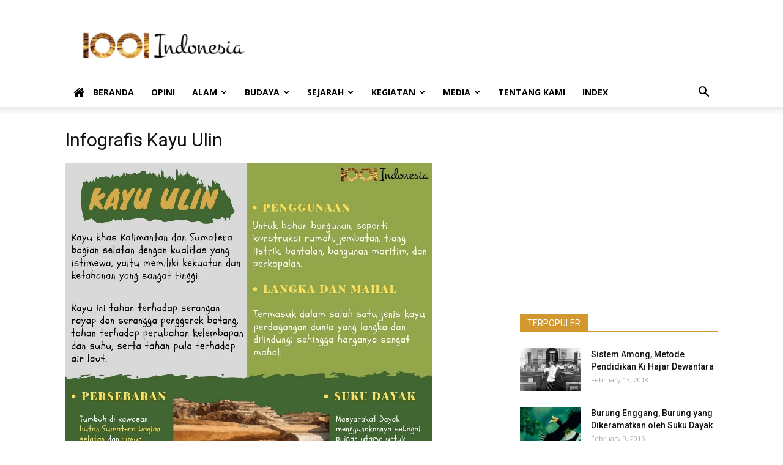

--- FILE ---
content_type: text/html; charset=UTF-8
request_url: https://1001indonesia.net/kayu-ulin/kayu-ulin-2/
body_size: 14110
content:
<!doctype html >
<!--[if IE 8]>    <html class="ie8" lang="en"> <![endif]-->
<!--[if IE 9]>    <html class="ie9" lang="en"> <![endif]-->
<!--[if gt IE 8]><!--> <html lang="en-US"> <!--<![endif]-->
<head>
    <title>Infografis Kayu Ulin</title>
    <meta charset="UTF-8" />
    <meta name="viewport" content="width=device-width, initial-scale=1.0">
    <link rel="pingback" href="https://1001indonesia.net/xmlrpc.php" />
    <link rel="icon" type="image/png" href="https://1001indonesia.net/wp-content/uploads/2016/01/favicon-1.png">
<!-- This site is optimized with the Yoast SEO plugin v12.3 - https://yoast.com/wordpress/plugins/seo/ -->
<meta name="robots" content="max-snippet:-1, max-image-preview:large, max-video-preview:-1"/>
<link rel="canonical" href="https://1001indonesia.net/kayu-ulin/kayu-ulin-2/" />
<meta property="og:locale" content="en_US" />
<meta property="og:type" content="article" />
<meta property="og:title" content="Infografis Kayu Ulin" />
<meta property="og:url" content="https://1001indonesia.net/kayu-ulin/kayu-ulin-2/" />
<meta property="og:site_name" content="1001 Indonesia" />
<meta property="og:image" content="https://1001indonesia.net/asset/2016/01/Kayu-Ulin.jpg" />
<meta property="og:image:secure_url" content="https://1001indonesia.net/asset/2016/01/Kayu-Ulin.jpg" />
<meta property="og:image:width" content="600" />
<meta property="og:image:height" content="600" />
<meta name="twitter:card" content="summary" />
<meta name="twitter:title" content="Infografis Kayu Ulin" />
<meta name="twitter:image" content="https://1001indonesia.net/asset/2016/01/Kayu-Ulin.jpg" />
<script type='application/ld+json' class='yoast-schema-graph yoast-schema-graph--main'>{"@context":"https://schema.org","@graph":[{"@type":"WebSite","@id":"https://1001indonesia.net/#website","url":"https://1001indonesia.net/","name":"1001 Indonesia","potentialAction":{"@type":"SearchAction","target":"https://1001indonesia.net/?s={search_term_string}","query-input":"required name=search_term_string"}},{"@type":"WebPage","@id":"https://1001indonesia.net/kayu-ulin/kayu-ulin-2/#webpage","url":"https://1001indonesia.net/kayu-ulin/kayu-ulin-2/","inLanguage":"en-US","name":"Infografis Kayu Ulin","isPartOf":{"@id":"https://1001indonesia.net/#website"},"datePublished":"2019-03-26T03:11:54+00:00","dateModified":"2019-03-26T03:12:10+00:00"}]}</script>
<!-- / Yoast SEO plugin. -->

<link rel='dns-prefetch' href='//fonts.googleapis.com' />
<link rel='dns-prefetch' href='//s.w.org' />
<link rel="alternate" type="application/rss+xml" title="1001 Indonesia &raquo; Feed" href="https://1001indonesia.net/feed/" />
<link rel="alternate" type="application/rss+xml" title="1001 Indonesia &raquo; Comments Feed" href="https://1001indonesia.net/comments/feed/" />
<link rel="alternate" type="application/rss+xml" title="1001 Indonesia &raquo; Infografis Kayu Ulin Comments Feed" href="https://1001indonesia.net/kayu-ulin/kayu-ulin-2/feed/" />
		<script type="text/javascript">
			window._wpemojiSettings = {"baseUrl":"https:\/\/s.w.org\/images\/core\/emoji\/12.0.0-1\/72x72\/","ext":".png","svgUrl":"https:\/\/s.w.org\/images\/core\/emoji\/12.0.0-1\/svg\/","svgExt":".svg","source":{"concatemoji":"https:\/\/1001indonesia.net\/wp-includes\/js\/wp-emoji-release.min.js?ver=5.2.23"}};
			!function(e,a,t){var n,r,o,i=a.createElement("canvas"),p=i.getContext&&i.getContext("2d");function s(e,t){var a=String.fromCharCode;p.clearRect(0,0,i.width,i.height),p.fillText(a.apply(this,e),0,0);e=i.toDataURL();return p.clearRect(0,0,i.width,i.height),p.fillText(a.apply(this,t),0,0),e===i.toDataURL()}function c(e){var t=a.createElement("script");t.src=e,t.defer=t.type="text/javascript",a.getElementsByTagName("head")[0].appendChild(t)}for(o=Array("flag","emoji"),t.supports={everything:!0,everythingExceptFlag:!0},r=0;r<o.length;r++)t.supports[o[r]]=function(e){if(!p||!p.fillText)return!1;switch(p.textBaseline="top",p.font="600 32px Arial",e){case"flag":return s([55356,56826,55356,56819],[55356,56826,8203,55356,56819])?!1:!s([55356,57332,56128,56423,56128,56418,56128,56421,56128,56430,56128,56423,56128,56447],[55356,57332,8203,56128,56423,8203,56128,56418,8203,56128,56421,8203,56128,56430,8203,56128,56423,8203,56128,56447]);case"emoji":return!s([55357,56424,55356,57342,8205,55358,56605,8205,55357,56424,55356,57340],[55357,56424,55356,57342,8203,55358,56605,8203,55357,56424,55356,57340])}return!1}(o[r]),t.supports.everything=t.supports.everything&&t.supports[o[r]],"flag"!==o[r]&&(t.supports.everythingExceptFlag=t.supports.everythingExceptFlag&&t.supports[o[r]]);t.supports.everythingExceptFlag=t.supports.everythingExceptFlag&&!t.supports.flag,t.DOMReady=!1,t.readyCallback=function(){t.DOMReady=!0},t.supports.everything||(n=function(){t.readyCallback()},a.addEventListener?(a.addEventListener("DOMContentLoaded",n,!1),e.addEventListener("load",n,!1)):(e.attachEvent("onload",n),a.attachEvent("onreadystatechange",function(){"complete"===a.readyState&&t.readyCallback()})),(n=t.source||{}).concatemoji?c(n.concatemoji):n.wpemoji&&n.twemoji&&(c(n.twemoji),c(n.wpemoji)))}(window,document,window._wpemojiSettings);
		</script>
		<style type="text/css">
img.wp-smiley,
img.emoji {
	display: inline !important;
	border: none !important;
	box-shadow: none !important;
	height: 1em !important;
	width: 1em !important;
	margin: 0 .07em !important;
	vertical-align: -0.1em !important;
	background: none !important;
	padding: 0 !important;
}
</style>
	<link rel='stylesheet' id='wp-block-library-css'  href='https://1001indonesia.net/wp-includes/css/dist/block-library/style.min.css?ver=5.2.23' type='text/css' media='all' />
<link rel='stylesheet' id='font-awesome-four-css'  href='https://1001indonesia.net/wp-content/plugins/font-awesome-4-menus/css/font-awesome.min.css?ver=4.7.0' type='text/css' media='all' />
<link rel='stylesheet' id='google-fonts-style-css'  href='https://fonts.googleapis.com/css?family=Open+Sans%3A300italic%2C400%2C400italic%2C600%2C600italic%2C700%7CRoboto%3A300%2C400%2C400italic%2C500%2C500italic%2C700%2C900&#038;ver=8.8.2' type='text/css' media='all' />
<link rel='stylesheet' id='js_composer_custom_css-css'  href='//1001indonesia.net/asset/js_composer/custom.css?ver=4.11.2' type='text/css' media='all' />
<link rel='stylesheet' id='js_composer_front-css'  href='https://1001indonesia.net/wp-content/plugins/js_composer/assets/css/js_composer.min.css?ver=4.11.2' type='text/css' media='all' />
<link rel='stylesheet' id='td-theme-css'  href='https://1001indonesia.net/wp-content/themes/Newspaper/style.css?ver=8.8.2' type='text/css' media='all' />
<script type='text/javascript' src='https://1001indonesia.net/wp-includes/js/jquery/jquery.js?ver=1.12.4-wp'></script>
<script type='text/javascript' src='https://1001indonesia.net/wp-includes/js/jquery/jquery-migrate.min.js?ver=1.4.1'></script>
<link rel='https://api.w.org/' href='https://1001indonesia.net/wp-json/' />
<link rel="EditURI" type="application/rsd+xml" title="RSD" href="https://1001indonesia.net/xmlrpc.php?rsd" />
<link rel="wlwmanifest" type="application/wlwmanifest+xml" href="https://1001indonesia.net/wp-includes/wlwmanifest.xml" /> 
<meta name="generator" content="WordPress 5.2.23" />
<link rel='shortlink' href='https://1001indonesia.net/?p=8950' />
<link rel="alternate" type="application/json+oembed" href="https://1001indonesia.net/wp-json/oembed/1.0/embed?url=https%3A%2F%2F1001indonesia.net%2Fkayu-ulin%2Fkayu-ulin-2%2F" />
<link rel="alternate" type="text/xml+oembed" href="https://1001indonesia.net/wp-json/oembed/1.0/embed?url=https%3A%2F%2F1001indonesia.net%2Fkayu-ulin%2Fkayu-ulin-2%2F&#038;format=xml" />
<!--[if lt IE 9]><script src="https://cdnjs.cloudflare.com/ajax/libs/html5shiv/3.7.3/html5shiv.js"></script><![endif]-->
    <meta name="generator" content="Powered by Visual Composer - drag and drop page builder for WordPress."/>
<!--[if lte IE 9]><link rel="stylesheet" type="text/css" href="https://1001indonesia.net/wp-content/plugins/js_composer/assets/css/vc_lte_ie9.min.css" media="screen"><![endif]--><!--[if IE  8]><link rel="stylesheet" type="text/css" href="https://1001indonesia.net/wp-content/plugins/js_composer/assets/css/vc-ie8.min.css" media="screen"><![endif]-->
<!-- JS generated by theme -->

<script>
    
    

	    var tdBlocksArray = []; //here we store all the items for the current page

	    //td_block class - each ajax block uses a object of this class for requests
	    function tdBlock() {
		    this.id = '';
		    this.block_type = 1; //block type id (1-234 etc)
		    this.atts = '';
		    this.td_column_number = '';
		    this.td_current_page = 1; //
		    this.post_count = 0; //from wp
		    this.found_posts = 0; //from wp
		    this.max_num_pages = 0; //from wp
		    this.td_filter_value = ''; //current live filter value
		    this.is_ajax_running = false;
		    this.td_user_action = ''; // load more or infinite loader (used by the animation)
		    this.header_color = '';
		    this.ajax_pagination_infinite_stop = ''; //show load more at page x
	    }


        // td_js_generator - mini detector
        (function(){
            var htmlTag = document.getElementsByTagName("html")[0];

	        if ( navigator.userAgent.indexOf("MSIE 10.0") > -1 ) {
                htmlTag.className += ' ie10';
            }

            if ( !!navigator.userAgent.match(/Trident.*rv\:11\./) ) {
                htmlTag.className += ' ie11';
            }

	        if ( navigator.userAgent.indexOf("Edge") > -1 ) {
                htmlTag.className += ' ieEdge';
            }

            if ( /(iPad|iPhone|iPod)/g.test(navigator.userAgent) ) {
                htmlTag.className += ' td-md-is-ios';
            }

            var user_agent = navigator.userAgent.toLowerCase();
            if ( user_agent.indexOf("android") > -1 ) {
                htmlTag.className += ' td-md-is-android';
            }

            if ( -1 !== navigator.userAgent.indexOf('Mac OS X')  ) {
                htmlTag.className += ' td-md-is-os-x';
            }

            if ( /chrom(e|ium)/.test(navigator.userAgent.toLowerCase()) ) {
               htmlTag.className += ' td-md-is-chrome';
            }

            if ( -1 !== navigator.userAgent.indexOf('Firefox') ) {
                htmlTag.className += ' td-md-is-firefox';
            }

            if ( -1 !== navigator.userAgent.indexOf('Safari') && -1 === navigator.userAgent.indexOf('Chrome') ) {
                htmlTag.className += ' td-md-is-safari';
            }

            if( -1 !== navigator.userAgent.indexOf('IEMobile') ){
                htmlTag.className += ' td-md-is-iemobile';
            }

        })();




        var tdLocalCache = {};

        ( function () {
            "use strict";

            tdLocalCache = {
                data: {},
                remove: function (resource_id) {
                    delete tdLocalCache.data[resource_id];
                },
                exist: function (resource_id) {
                    return tdLocalCache.data.hasOwnProperty(resource_id) && tdLocalCache.data[resource_id] !== null;
                },
                get: function (resource_id) {
                    return tdLocalCache.data[resource_id];
                },
                set: function (resource_id, cachedData) {
                    tdLocalCache.remove(resource_id);
                    tdLocalCache.data[resource_id] = cachedData;
                }
            };
        })();

    
    
var td_viewport_interval_list=[{"limitBottom":767,"sidebarWidth":228},{"limitBottom":1018,"sidebarWidth":300},{"limitBottom":1140,"sidebarWidth":324}];
var td_animation_stack_effect="type0";
var tds_animation_stack=true;
var td_animation_stack_specific_selectors=".entry-thumb, img";
var td_animation_stack_general_selectors=".td-animation-stack img, .td-animation-stack .entry-thumb, .post img";
var td_ajax_url="https:\/\/1001indonesia.net\/wp-admin\/admin-ajax.php?td_theme_name=Newspaper&v=8.8.2";
var td_get_template_directory_uri="https:\/\/1001indonesia.net\/wp-content\/themes\/Newspaper";
var tds_snap_menu="smart_snap_always";
var tds_logo_on_sticky="show_header_logo";
var tds_header_style="";
var td_please_wait="Please wait...";
var td_email_user_pass_incorrect="User or password incorrect!";
var td_email_user_incorrect="Email or username incorrect!";
var td_email_incorrect="Email incorrect!";
var tds_more_articles_on_post_enable="";
var tds_more_articles_on_post_time_to_wait="";
var tds_more_articles_on_post_pages_distance_from_top=0;
var tds_theme_color_site_wide="#d39730";
var tds_smart_sidebar="enabled";
var tdThemeName="Newspaper";
var td_magnific_popup_translation_tPrev="Previous (Left arrow key)";
var td_magnific_popup_translation_tNext="Next (Right arrow key)";
var td_magnific_popup_translation_tCounter="%curr% of %total%";
var td_magnific_popup_translation_ajax_tError="The content from %url% could not be loaded.";
var td_magnific_popup_translation_image_tError="The image #%curr% could not be loaded.";
var tdDateNamesI18n={"month_names":["January","February","March","April","May","June","July","August","September","October","November","December"],"month_names_short":["Jan","Feb","Mar","Apr","May","Jun","Jul","Aug","Sep","Oct","Nov","Dec"],"day_names":["Sunday","Monday","Tuesday","Wednesday","Thursday","Friday","Saturday"],"day_names_short":["Sun","Mon","Tue","Wed","Thu","Fri","Sat"]};
var td_ad_background_click_link="";
var td_ad_background_click_target="";
</script>

<script>
  (function(i,s,o,g,r,a,m){i['GoogleAnalyticsObject']=r;i[r]=i[r]||function(){
  (i[r].q=i[r].q||[]).push(arguments)},i[r].l=1*new Date();a=s.createElement(o),
  m=s.getElementsByTagName(o)[0];a.async=1;a.src=g;m.parentNode.insertBefore(a,m)
  })(window,document,'script','//www.google-analytics.com/analytics.js','ga');

  ga('create', 'UA-72034638-1', 'auto');
  ga('send', 'pageview');

</script><noscript><style type="text/css"> .wpb_animate_when_almost_visible { opacity: 1; }</style></noscript></head>

<body data-rsssl=1 class="attachment attachment-template-default single single-attachment postid-8950 attachmentid-8950 attachment-jpeg kayu-ulin-2 global-block-template-1 wpb-js-composer js-comp-ver-4.11.2 vc_responsive td-animation-stack-type0 td-full-layout" itemscope="itemscope" itemtype="https://schema.org/WebPage">

        <div class="td-scroll-up"><i class="td-icon-menu-up"></i></div>
    
    <div class="td-menu-background"></div>
<div id="td-mobile-nav">
    <div class="td-mobile-container">
        <!-- mobile menu top section -->
        <div class="td-menu-socials-wrap">
            <!-- socials -->
            <div class="td-menu-socials">
                
        <span class="td-social-icon-wrap">
            <a target="_blank" href="https://www.facebook.com/1001-Indonesia-195361300814193/?ref=hl" title="Facebook">
                <i class="td-icon-font td-icon-facebook"></i>
            </a>
        </span>
        <span class="td-social-icon-wrap">
            <a target="_blank" href="https://instagram.com/1001indonesia" title="Instagram">
                <i class="td-icon-font td-icon-instagram"></i>
            </a>
        </span>
        <span class="td-social-icon-wrap">
            <a target="_blank" href="https://www.pinterest.com/seribusatu/" title="Pinterest">
                <i class="td-icon-font td-icon-pinterest"></i>
            </a>
        </span>
        <span class="td-social-icon-wrap">
            <a target="_blank" href="https://twitter.com/1001indonesia1" title="Twitter">
                <i class="td-icon-font td-icon-twitter"></i>
            </a>
        </span>
        <span class="td-social-icon-wrap">
            <a target="_blank" href="#" title="Youtube">
                <i class="td-icon-font td-icon-youtube"></i>
            </a>
        </span>            </div>
            <!-- close button -->
            <div class="td-mobile-close">
                <a href="#"><i class="td-icon-close-mobile"></i></a>
            </div>
        </div>

        <!-- login section -->
        
        <!-- menu section -->
        <div class="td-mobile-content">
            <div class="menu-1001-indonesia-main-menu-container"><ul id="menu-1001-indonesia-main-menu" class="td-mobile-main-menu"><li id="menu-item-91" class="menu-item menu-item-type-post_type menu-item-object-page menu-item-home menu-item-first menu-item-91"><a href="https://1001indonesia.net/"><i class="fa fa-home"></i><span class="fontawesome-text"> Beranda</span></a></li>
<li id="menu-item-695" class="menu-item menu-item-type-taxonomy menu-item-object-category menu-item-695"><a href="https://1001indonesia.net/category/opini/">Opini</a></li>
<li id="menu-item-11" class="menu-item menu-item-type-taxonomy menu-item-object-category menu-item-has-children menu-item-11"><a href="https://1001indonesia.net/category/alam-indonesia/">Alam<i class="td-icon-menu-right td-element-after"></i></a>
<ul class="sub-menu">
	<li id="menu-item-15" class="menu-item menu-item-type-taxonomy menu-item-object-category menu-item-15"><a href="https://1001indonesia.net/category/alam-indonesia/lingkungan/">Lingkungan</a></li>
	<li id="menu-item-13" class="menu-item menu-item-type-taxonomy menu-item-object-category menu-item-13"><a href="https://1001indonesia.net/category/alam-indonesia/flora/">Flora</a></li>
	<li id="menu-item-12" class="menu-item menu-item-type-taxonomy menu-item-object-category menu-item-12"><a href="https://1001indonesia.net/category/alam-indonesia/fauna/">Fauna</a></li>
	<li id="menu-item-14" class="menu-item menu-item-type-taxonomy menu-item-object-category menu-item-14"><a href="https://1001indonesia.net/category/alam-indonesia/laut/">Laut</a></li>
</ul>
</li>
<li id="menu-item-16" class="menu-item menu-item-type-taxonomy menu-item-object-category menu-item-has-children menu-item-16"><a href="https://1001indonesia.net/category/budaya-indonesia/">Budaya<i class="td-icon-menu-right td-element-after"></i></a>
<ul class="sub-menu">
	<li id="menu-item-22" class="menu-item menu-item-type-taxonomy menu-item-object-category menu-item-22"><a href="https://1001indonesia.net/category/budaya-indonesia/masyarakat/">Masyarakat</a></li>
	<li id="menu-item-26" class="menu-item menu-item-type-taxonomy menu-item-object-category menu-item-26"><a href="https://1001indonesia.net/category/budaya-indonesia/tradisi/">Tradisi</a></li>
	<li id="menu-item-17" class="menu-item menu-item-type-taxonomy menu-item-object-category menu-item-17"><a href="https://1001indonesia.net/category/budaya-indonesia/religi/">Religi</a></li>
	<li id="menu-item-23" class="menu-item menu-item-type-taxonomy menu-item-object-category menu-item-23"><a href="https://1001indonesia.net/category/budaya-indonesia/politik/">Politik</a></li>
	<li id="menu-item-20" class="menu-item menu-item-type-taxonomy menu-item-object-category menu-item-20"><a href="https://1001indonesia.net/category/budaya-indonesia/ekonomi/">Ekonomi</a></li>
	<li id="menu-item-25" class="menu-item menu-item-type-taxonomy menu-item-object-category menu-item-25"><a href="https://1001indonesia.net/category/budaya-indonesia/seni-indonesia/">Seni</a></li>
	<li id="menu-item-24" class="menu-item menu-item-type-taxonomy menu-item-object-category menu-item-24"><a href="https://1001indonesia.net/category/budaya-indonesia/sastra/">Sastra</a></li>
	<li id="menu-item-19" class="menu-item menu-item-type-taxonomy menu-item-object-category menu-item-19"><a href="https://1001indonesia.net/category/budaya-indonesia/bahasa/">Bahasa</a></li>
	<li id="menu-item-18" class="menu-item menu-item-type-taxonomy menu-item-object-category menu-item-18"><a href="https://1001indonesia.net/category/budaya-indonesia/arsitektur/">Arsitektur</a></li>
	<li id="menu-item-21" class="menu-item menu-item-type-taxonomy menu-item-object-category menu-item-21"><a href="https://1001indonesia.net/category/budaya-indonesia/kuliner/">Kuliner</a></li>
</ul>
</li>
<li id="menu-item-28" class="menu-item menu-item-type-taxonomy menu-item-object-category menu-item-has-children menu-item-28"><a href="https://1001indonesia.net/category/sejarah-indonesia/">Sejarah<i class="td-icon-menu-right td-element-after"></i></a>
<ul class="sub-menu">
	<li id="menu-item-30" class="menu-item menu-item-type-taxonomy menu-item-object-category menu-item-30"><a href="https://1001indonesia.net/category/sejarah-indonesia/nusantara/">Nusantara</a></li>
	<li id="menu-item-29" class="menu-item menu-item-type-taxonomy menu-item-object-category menu-item-29"><a href="https://1001indonesia.net/category/sejarah-indonesia/indonesia-modern/">Indonesia Modern</a></li>
	<li id="menu-item-31" class="menu-item menu-item-type-taxonomy menu-item-object-category menu-item-31"><a href="https://1001indonesia.net/category/sejarah-indonesia/tokoh-indonesia/">Tokoh</a></li>
</ul>
</li>
<li id="menu-item-27" class="menu-item menu-item-type-taxonomy menu-item-object-category menu-item-has-children menu-item-27"><a href="https://1001indonesia.net/category/kegiatan/">Kegiatan<i class="td-icon-menu-right td-element-after"></i></a>
<ul class="sub-menu">
	<li id="menu-item-718" class="menu-item menu-item-type-taxonomy menu-item-object-category menu-item-718"><a href="https://1001indonesia.net/category/kegiatan/publikasi/">Publikasi</a></li>
	<li id="menu-item-1761" class="menu-item menu-item-type-taxonomy menu-item-object-category menu-item-1761"><a href="https://1001indonesia.net/category/kegiatan/diskusi-kegiatan/">Diskusi</a></li>
	<li id="menu-item-1762" class="menu-item menu-item-type-taxonomy menu-item-object-category menu-item-1762"><a href="https://1001indonesia.net/category/kegiatan/resensi/">Resensi</a></li>
</ul>
</li>
<li id="menu-item-4518" class="menu-item menu-item-type-taxonomy menu-item-object-category menu-item-has-children menu-item-4518"><a href="https://1001indonesia.net/category/media/">Media<i class="td-icon-menu-right td-element-after"></i></a>
<ul class="sub-menu">
	<li id="menu-item-4519" class="menu-item menu-item-type-taxonomy menu-item-object-category menu-item-4519"><a href="https://1001indonesia.net/category/media/infografis/">Infografis</a></li>
	<li id="menu-item-4520" class="menu-item menu-item-type-taxonomy menu-item-object-category menu-item-4520"><a href="https://1001indonesia.net/category/media/kartun/">Kartun</a></li>
	<li id="menu-item-4521" class="menu-item menu-item-type-taxonomy menu-item-object-category menu-item-4521"><a href="https://1001indonesia.net/category/media/video-media/">Video</a></li>
</ul>
</li>
<li id="menu-item-696" class="menu-item menu-item-type-post_type menu-item-object-page menu-item-696"><a href="https://1001indonesia.net/tentang-kami/">Tentang Kami</a></li>
<li id="menu-item-175" class="menu-item menu-item-type-post_type menu-item-object-page menu-item-175"><a href="https://1001indonesia.net/index/">Index</a></li>
</ul></div>        </div>
    </div>

    <!-- register/login section -->
    </div>    <div class="td-search-background"></div>
<div class="td-search-wrap-mob">
	<div class="td-drop-down-search" aria-labelledby="td-header-search-button">
		<form method="get" class="td-search-form" action="https://1001indonesia.net/">
			<!-- close button -->
			<div class="td-search-close">
				<a href="#"><i class="td-icon-close-mobile"></i></a>
			</div>
			<div role="search" class="td-search-input">
				<span>Search</span>
				<input id="td-header-search-mob" type="text" value="" name="s" autocomplete="off" />
			</div>
		</form>
		<div id="td-aj-search-mob"></div>
	</div>
</div>    
    
    <div id="td-outer-wrap" class="td-theme-wrap">
    
        <!--
Header style 1
-->


<div class="td-header-wrap td-header-style-1 ">
    
    <div class="td-header-top-menu-full td-container-wrap ">
        <div class="td-container td-header-row td-header-top-menu">
            <!-- LOGIN MODAL -->
        </div>
    </div>

    <div class="td-banner-wrap-full td-logo-wrap-full td-container-wrap ">
        <div class="td-container td-header-row td-header-header">
            <div class="td-header-sp-logo">
                        <a class="td-main-logo" href="https://1001indonesia.net/">
            <img class="td-retina-data" data-retina="https://1001indonesia.net/wp-content/uploads/2016/01/logo-header-retina-1001indonesia-new-300x99.png" src="https://1001indonesia.net/wp-content/uploads/2016/01/logo-header-new-1001indonesia4-300x83.png" alt=""/>
            <span class="td-visual-hidden">1001 Indonesia</span>
        </a>
                </div>
                            <div class="td-header-sp-recs">
                    <div class="td-header-rec-wrap">
    
 <!-- A generated by theme --> 

<script async src="//pagead2.googlesyndication.com/pagead/js/adsbygoogle.js"></script><div class="td-g-rec td-g-rec-id-header td_uid_1_696e1da90dda3_rand td_block_template_1 ">
<script type="text/javascript">
var td_screen_width = window.innerWidth;

                    if ( td_screen_width >= 1140 ) {
                        /* large monitors */
                        document.write('<ins class="adsbygoogle" style="display:inline-block;width:728px;height:90px" data-ad-client="ca-pub-6390753198470059" data-ad-slot="1028247812"></ins>');
                        (adsbygoogle = window.adsbygoogle || []).push({});
                    }
            
	                    if ( td_screen_width >= 1019  && td_screen_width < 1140 ) {
	                        /* landscape tablets */
                        document.write('<ins class="adsbygoogle" style="display:inline-block;width:468px;height:60px" data-ad-client="ca-pub-6390753198470059" data-ad-slot="1028247812"></ins>');
	                        (adsbygoogle = window.adsbygoogle || []).push({});
	                    }
	                
                    if ( td_screen_width >= 768  && td_screen_width < 1019 ) {
                        /* portrait tablets */
                        document.write('<ins class="adsbygoogle" style="display:inline-block;width:468px;height:60px" data-ad-client="ca-pub-6390753198470059" data-ad-slot="1028247812"></ins>');
                        (adsbygoogle = window.adsbygoogle || []).push({});
                    }
                
                    if ( td_screen_width < 768 ) {
                        /* Phones */
                        document.write('<ins class="adsbygoogle" style="display:inline-block;width:320px;height:50px" data-ad-client="ca-pub-6390753198470059" data-ad-slot="1028247812"></ins>');
                        (adsbygoogle = window.adsbygoogle || []).push({});
                    }
                </script>
</div>

 <!-- end A --> 


</div>                </div>
                    </div>
    </div>

    <div class="td-header-menu-wrap-full td-container-wrap ">
        
        <div class="td-header-menu-wrap td-header-gradient ">
            <div class="td-container td-header-row td-header-main-menu">
                <div id="td-header-menu" role="navigation">
    <div id="td-top-mobile-toggle"><a href="#"><i class="td-icon-font td-icon-mobile"></i></a></div>
    <div class="td-main-menu-logo td-logo-in-header">
        		<a class="td-mobile-logo td-sticky-header" href="https://1001indonesia.net/">
			<img class="td-retina-data" data-retina="https://1001indonesia.net/wp-content/uploads/2016/01/logo-mobile-retina-1001indonesia-new-300x90.png" src="https://1001indonesia.net/wp-content/uploads/2016/01/logo-mobile-1001indonesia-new.png" alt=""/>
		</a>
			<a class="td-header-logo td-sticky-header" href="https://1001indonesia.net/">
			<img class="td-retina-data" data-retina="https://1001indonesia.net/wp-content/uploads/2016/01/logo-header-retina-1001indonesia-new-300x99.png" src="https://1001indonesia.net/wp-content/uploads/2016/01/logo-header-new-1001indonesia4-300x83.png" alt=""/>
		</a>
	    </div>
    <div class="menu-1001-indonesia-main-menu-container"><ul id="menu-1001-indonesia-main-menu-1" class="sf-menu"><li class="menu-item menu-item-type-post_type menu-item-object-page menu-item-home menu-item-first td-menu-item td-normal-menu menu-item-91"><a href="https://1001indonesia.net/"><i class="fa fa-home"></i><span class="fontawesome-text"> Beranda</span></a></li>
<li class="menu-item menu-item-type-taxonomy menu-item-object-category td-menu-item td-normal-menu menu-item-695"><a href="https://1001indonesia.net/category/opini/">Opini</a></li>
<li class="menu-item menu-item-type-taxonomy menu-item-object-category menu-item-has-children td-menu-item td-normal-menu menu-item-11"><a href="https://1001indonesia.net/category/alam-indonesia/">Alam</a>
<ul class="sub-menu">
	<li class="menu-item menu-item-type-taxonomy menu-item-object-category td-menu-item td-normal-menu menu-item-15"><a href="https://1001indonesia.net/category/alam-indonesia/lingkungan/">Lingkungan</a></li>
	<li class="menu-item menu-item-type-taxonomy menu-item-object-category td-menu-item td-normal-menu menu-item-13"><a href="https://1001indonesia.net/category/alam-indonesia/flora/">Flora</a></li>
	<li class="menu-item menu-item-type-taxonomy menu-item-object-category td-menu-item td-normal-menu menu-item-12"><a href="https://1001indonesia.net/category/alam-indonesia/fauna/">Fauna</a></li>
	<li class="menu-item menu-item-type-taxonomy menu-item-object-category td-menu-item td-normal-menu menu-item-14"><a href="https://1001indonesia.net/category/alam-indonesia/laut/">Laut</a></li>
</ul>
</li>
<li class="menu-item menu-item-type-taxonomy menu-item-object-category menu-item-has-children td-menu-item td-normal-menu menu-item-16"><a href="https://1001indonesia.net/category/budaya-indonesia/">Budaya</a>
<ul class="sub-menu">
	<li class="menu-item menu-item-type-taxonomy menu-item-object-category td-menu-item td-normal-menu menu-item-22"><a href="https://1001indonesia.net/category/budaya-indonesia/masyarakat/">Masyarakat</a></li>
	<li class="menu-item menu-item-type-taxonomy menu-item-object-category td-menu-item td-normal-menu menu-item-26"><a href="https://1001indonesia.net/category/budaya-indonesia/tradisi/">Tradisi</a></li>
	<li class="menu-item menu-item-type-taxonomy menu-item-object-category td-menu-item td-normal-menu menu-item-17"><a href="https://1001indonesia.net/category/budaya-indonesia/religi/">Religi</a></li>
	<li class="menu-item menu-item-type-taxonomy menu-item-object-category td-menu-item td-normal-menu menu-item-23"><a href="https://1001indonesia.net/category/budaya-indonesia/politik/">Politik</a></li>
	<li class="menu-item menu-item-type-taxonomy menu-item-object-category td-menu-item td-normal-menu menu-item-20"><a href="https://1001indonesia.net/category/budaya-indonesia/ekonomi/">Ekonomi</a></li>
	<li class="menu-item menu-item-type-taxonomy menu-item-object-category td-menu-item td-normal-menu menu-item-25"><a href="https://1001indonesia.net/category/budaya-indonesia/seni-indonesia/">Seni</a></li>
	<li class="menu-item menu-item-type-taxonomy menu-item-object-category td-menu-item td-normal-menu menu-item-24"><a href="https://1001indonesia.net/category/budaya-indonesia/sastra/">Sastra</a></li>
	<li class="menu-item menu-item-type-taxonomy menu-item-object-category td-menu-item td-normal-menu menu-item-19"><a href="https://1001indonesia.net/category/budaya-indonesia/bahasa/">Bahasa</a></li>
	<li class="menu-item menu-item-type-taxonomy menu-item-object-category td-menu-item td-normal-menu menu-item-18"><a href="https://1001indonesia.net/category/budaya-indonesia/arsitektur/">Arsitektur</a></li>
	<li class="menu-item menu-item-type-taxonomy menu-item-object-category td-menu-item td-normal-menu menu-item-21"><a href="https://1001indonesia.net/category/budaya-indonesia/kuliner/">Kuliner</a></li>
</ul>
</li>
<li class="menu-item menu-item-type-taxonomy menu-item-object-category menu-item-has-children td-menu-item td-normal-menu menu-item-28"><a href="https://1001indonesia.net/category/sejarah-indonesia/">Sejarah</a>
<ul class="sub-menu">
	<li class="menu-item menu-item-type-taxonomy menu-item-object-category td-menu-item td-normal-menu menu-item-30"><a href="https://1001indonesia.net/category/sejarah-indonesia/nusantara/">Nusantara</a></li>
	<li class="menu-item menu-item-type-taxonomy menu-item-object-category td-menu-item td-normal-menu menu-item-29"><a href="https://1001indonesia.net/category/sejarah-indonesia/indonesia-modern/">Indonesia Modern</a></li>
	<li class="menu-item menu-item-type-taxonomy menu-item-object-category td-menu-item td-normal-menu menu-item-31"><a href="https://1001indonesia.net/category/sejarah-indonesia/tokoh-indonesia/">Tokoh</a></li>
</ul>
</li>
<li class="menu-item menu-item-type-taxonomy menu-item-object-category menu-item-has-children td-menu-item td-normal-menu menu-item-27"><a href="https://1001indonesia.net/category/kegiatan/">Kegiatan</a>
<ul class="sub-menu">
	<li class="menu-item menu-item-type-taxonomy menu-item-object-category td-menu-item td-normal-menu menu-item-718"><a href="https://1001indonesia.net/category/kegiatan/publikasi/">Publikasi</a></li>
	<li class="menu-item menu-item-type-taxonomy menu-item-object-category td-menu-item td-normal-menu menu-item-1761"><a href="https://1001indonesia.net/category/kegiatan/diskusi-kegiatan/">Diskusi</a></li>
	<li class="menu-item menu-item-type-taxonomy menu-item-object-category td-menu-item td-normal-menu menu-item-1762"><a href="https://1001indonesia.net/category/kegiatan/resensi/">Resensi</a></li>
</ul>
</li>
<li class="menu-item menu-item-type-taxonomy menu-item-object-category menu-item-has-children td-menu-item td-normal-menu menu-item-4518"><a href="https://1001indonesia.net/category/media/">Media</a>
<ul class="sub-menu">
	<li class="menu-item menu-item-type-taxonomy menu-item-object-category td-menu-item td-normal-menu menu-item-4519"><a href="https://1001indonesia.net/category/media/infografis/">Infografis</a></li>
	<li class="menu-item menu-item-type-taxonomy menu-item-object-category td-menu-item td-normal-menu menu-item-4520"><a href="https://1001indonesia.net/category/media/kartun/">Kartun</a></li>
	<li class="menu-item menu-item-type-taxonomy menu-item-object-category td-menu-item td-normal-menu menu-item-4521"><a href="https://1001indonesia.net/category/media/video-media/">Video</a></li>
</ul>
</li>
<li class="menu-item menu-item-type-post_type menu-item-object-page td-menu-item td-normal-menu menu-item-696"><a href="https://1001indonesia.net/tentang-kami/">Tentang Kami</a></li>
<li class="menu-item menu-item-type-post_type menu-item-object-page td-menu-item td-normal-menu menu-item-175"><a href="https://1001indonesia.net/index/">Index</a></li>
</ul></div></div>


    <div class="header-search-wrap">
        <div class="td-search-btns-wrap">
            <a id="td-header-search-button" href="#" role="button" class="dropdown-toggle " data-toggle="dropdown"><i class="td-icon-search"></i></a>
            <a id="td-header-search-button-mob" href="#" role="button" class="dropdown-toggle " data-toggle="dropdown"><i class="td-icon-search"></i></a>
        </div>

        <div class="td-drop-down-search" aria-labelledby="td-header-search-button">
            <form method="get" class="td-search-form" action="https://1001indonesia.net/">
                <div role="search" class="td-head-form-search-wrap">
                    <input id="td-header-search" type="text" value="" name="s" autocomplete="off" /><input class="wpb_button wpb_btn-inverse btn" type="submit" id="td-header-search-top" value="Search" />
                </div>
            </form>
            <div id="td-aj-search"></div>
        </div>
    </div>
            </div>
        </div>
    </div>

</div>
<div class="td-main-content-wrap td-container-wrap">
    <div class="td-container ">
        <div class="td-crumb-container">
                    </div>
        <div class="td-pb-row">
                                <div class="td-pb-span8 td-main-content">
                        <div class="td-ss-main-content">
                                                            <h1 class="entry-title td-page-title">
                                <span>Infografis Kayu Ulin</span>
                                </h1>            <a href="https://1001indonesia.net/asset/2016/01/Kayu-Ulin.jpg" title="Infografis Kayu Ulin" rel="attachment"><img class="td-attachment-page-image" src="https://1001indonesia.net/asset/2016/01/Kayu-Ulin.jpg" alt="Kayu Ulin" /></a>

            <div class="td-attachment-page-content">
                            </div>
                                        <div class="td-attachment-prev"><a href='https://1001indonesia.net/kayu-ulin/pohon-ulin/'><img width="150" height="84" src="https://1001indonesia.net/asset/2016/01/Pohon-Ulin-150x84.jpg" class="attachment-thumbnail size-thumbnail" alt="" srcset="https://1001indonesia.net/asset/2016/01/Pohon-Ulin-150x84.jpg 150w, https://1001indonesia.net/asset/2016/01/Pohon-Ulin-300x168.jpg 300w, https://1001indonesia.net/asset/2016/01/Pohon-Ulin-696x385.jpg 696w, https://1001indonesia.net/asset/2016/01/Pohon-Ulin.jpg 700w" sizes="(max-width: 150px) 100vw, 150px" /></a></div>
                            <div class="td-attachment-next"></div>
                        </div>
                    </div>
                    <div class="td-pb-span4 td-main-sidebar">
                        <div class="td-ss-main-sidebar">
                            
 <!-- A generated by theme --> 

<script async src="//pagead2.googlesyndication.com/pagead/js/adsbygoogle.js"></script><div class="td-g-rec td-g-rec-id-sidebar td_uid_2_696e1da94afdf_rand td_block_template_1 ">
<script type="text/javascript">
var td_screen_width = window.innerWidth;

                    if ( td_screen_width >= 1140 ) {
                        /* large monitors */
                        document.write('<ins class="adsbygoogle" style="display:inline-block;width:300px;height:250px" data-ad-client="ca-pub-6390753198470059" data-ad-slot="6531855937"></ins>');
                        (adsbygoogle = window.adsbygoogle || []).push({});
                    }
            
	                    if ( td_screen_width >= 1019  && td_screen_width < 1140 ) {
	                        /* landscape tablets */
                        document.write('<ins class="adsbygoogle" style="display:inline-block;width:300px;height:250px" data-ad-client="ca-pub-6390753198470059" data-ad-slot="6531855937"></ins>');
	                        (adsbygoogle = window.adsbygoogle || []).push({});
	                    }
	                
                    if ( td_screen_width >= 768  && td_screen_width < 1019 ) {
                        /* portrait tablets */
                        document.write('<ins class="adsbygoogle" style="display:inline-block;width:200px;height:200px" data-ad-client="ca-pub-6390753198470059" data-ad-slot="6531855937"></ins>');
                        (adsbygoogle = window.adsbygoogle || []).push({});
                    }
                
                    if ( td_screen_width < 768 ) {
                        /* Phones */
                        document.write('<ins class="adsbygoogle" style="display:inline-block;width:300px;height:250px" data-ad-client="ca-pub-6390753198470059" data-ad-slot="6531855937"></ins>');
                        (adsbygoogle = window.adsbygoogle || []).push({});
                    }
                </script>
</div>

 <!-- end A --> 

<div class="td_block_wrap td_block_7 td_block_widget td_uid_3_696e1da94b466_rand td_with_ajax_pagination td-pb-border-top td_block_template_1 td-column-1 td_block_padding"  data-td-block-uid="td_uid_3_696e1da94b466" ><script>var block_td_uid_3_696e1da94b466 = new tdBlock();
block_td_uid_3_696e1da94b466.id = "td_uid_3_696e1da94b466";
block_td_uid_3_696e1da94b466.atts = '{"custom_title":"TERPOPULER","custom_url":"","header_text_color":"#","header_color":"#","post_ids":"","category_id":"","category_ids":"","tag_slug":"","autors_id":"","installed_post_types":"","sort":"popular","limit":"4","offset":"","td_ajax_filter_type":"","td_ajax_filter_ids":"","td_filter_default_txt":"All","td_ajax_preloading":"","ajax_pagination":"next_prev","ajax_pagination_infinite_stop":"","class":"td_block_widget td_uid_3_696e1da94b466_rand","separator":"","block_template_id":"","m6_tl":"","el_class":"","f_header_font_header":"","f_header_font_title":"Block header","f_header_font_settings":"","f_header_font_family":"","f_header_font_size":"","f_header_font_line_height":"","f_header_font_style":"","f_header_font_weight":"","f_header_font_transform":"","f_header_font_spacing":"","f_header_":"","f_ajax_font_title":"Ajax categories","f_ajax_font_settings":"","f_ajax_font_family":"","f_ajax_font_size":"","f_ajax_font_line_height":"","f_ajax_font_style":"","f_ajax_font_weight":"","f_ajax_font_transform":"","f_ajax_font_spacing":"","f_ajax_":"","f_more_font_title":"Load more button","f_more_font_settings":"","f_more_font_family":"","f_more_font_size":"","f_more_font_line_height":"","f_more_font_style":"","f_more_font_weight":"","f_more_font_transform":"","f_more_font_spacing":"","f_more_":"","m6f_title_font_header":"","m6f_title_font_title":"Article title","m6f_title_font_settings":"","m6f_title_font_family":"","m6f_title_font_size":"","m6f_title_font_line_height":"","m6f_title_font_style":"","m6f_title_font_weight":"","m6f_title_font_transform":"","m6f_title_font_spacing":"","m6f_title_":"","m6f_cat_font_title":"Article category tag","m6f_cat_font_settings":"","m6f_cat_font_family":"","m6f_cat_font_size":"","m6f_cat_font_line_height":"","m6f_cat_font_style":"","m6f_cat_font_weight":"","m6f_cat_font_transform":"","m6f_cat_font_spacing":"","m6f_cat_":"","m6f_meta_font_title":"Article meta info","m6f_meta_font_settings":"","m6f_meta_font_family":"","m6f_meta_font_size":"","m6f_meta_font_line_height":"","m6f_meta_font_style":"","m6f_meta_font_weight":"","m6f_meta_font_transform":"","m6f_meta_font_spacing":"","m6f_meta_":"","css":"","tdc_css":"","td_column_number":1,"color_preset":"","border_top":"","tdc_css_class":"td_uid_3_696e1da94b466_rand","tdc_css_class_style":"td_uid_3_696e1da94b466_rand_style"}';
block_td_uid_3_696e1da94b466.td_column_number = "1";
block_td_uid_3_696e1da94b466.block_type = "td_block_7";
block_td_uid_3_696e1da94b466.post_count = "4";
block_td_uid_3_696e1da94b466.found_posts = "1462";
block_td_uid_3_696e1da94b466.header_color = "#";
block_td_uid_3_696e1da94b466.ajax_pagination_infinite_stop = "";
block_td_uid_3_696e1da94b466.max_num_pages = "366";
tdBlocksArray.push(block_td_uid_3_696e1da94b466);
</script><div class="td-block-title-wrap"><h4 class="block-title td-block-title"><span class="td-pulldown-size">TERPOPULER</span></h4></div><div id=td_uid_3_696e1da94b466 class="td_block_inner">

	<div class="td-block-span12">

        <div class="td_module_6 td_module_wrap td-animation-stack">

        <div class="td-module-thumb"><a href="https://1001indonesia.net/sistem-among-metode-pendidikan-ki-hajar-dewantara/" rel="bookmark" class="td-image-wrap" title="Sistem Among, Metode Pendidikan Ki Hajar Dewantara"><img width="100" height="70" class="entry-thumb" src="https://1001indonesia.net/asset/2016/05/Perguruan-taman-Siswa-100x70.jpg" srcset="https://1001indonesia.net/asset/2016/05/Perguruan-taman-Siswa-100x70.jpg 100w, https://1001indonesia.net/asset/2016/05/Perguruan-taman-Siswa-150x103.jpg 150w, https://1001indonesia.net/asset/2016/05/Perguruan-taman-Siswa-300x206.jpg 300w, https://1001indonesia.net/asset/2016/05/Perguruan-taman-Siswa-218x150.jpg 218w, https://1001indonesia.net/asset/2016/05/Perguruan-taman-Siswa-696x479.jpg 696w, https://1001indonesia.net/asset/2016/05/Perguruan-taman-Siswa-611x420.jpg 611w, https://1001indonesia.net/asset/2016/05/Perguruan-taman-Siswa.jpg 800w" sizes="(max-width: 100px) 100vw, 100px" alt="Perguruan Taman Siswa menerapkan sistem among dalam kegiatan belajar mengajarnya." title="Sistem Among, Metode Pendidikan Ki Hajar Dewantara"/></a></div>
        <div class="item-details">
            <h3 class="entry-title td-module-title"><a href="https://1001indonesia.net/sistem-among-metode-pendidikan-ki-hajar-dewantara/" rel="bookmark" title="Sistem Among, Metode Pendidikan Ki Hajar Dewantara">Sistem Among, Metode Pendidikan Ki Hajar Dewantara</a></h3>            <div class="td-module-meta-info">
                                                <span class="td-post-date"><time class="entry-date updated td-module-date" datetime="2018-02-13T16:28:08+00:00" >February 13, 2018</time></span>                            </div>
        </div>

        </div>

        
	</div> <!-- ./td-block-span12 -->

	<div class="td-block-span12">

        <div class="td_module_6 td_module_wrap td-animation-stack">

        <div class="td-module-thumb"><a href="https://1001indonesia.net/burung-enggang/" rel="bookmark" class="td-image-wrap" title="Burung Enggang, Burung yang Dikeramatkan oleh Suku Dayak"><img width="100" height="70" class="entry-thumb" src="https://1001indonesia.net/asset/2016/02/burung-enggang-100x70.jpg" srcset="https://1001indonesia.net/asset/2016/02/burung-enggang-100x70.jpg 100w, https://1001indonesia.net/asset/2016/02/burung-enggang-218x150.jpg 218w" sizes="(max-width: 100px) 100vw, 100px" alt="burung enggang" title="Burung Enggang, Burung yang Dikeramatkan oleh Suku Dayak"/></a></div>
        <div class="item-details">
            <h3 class="entry-title td-module-title"><a href="https://1001indonesia.net/burung-enggang/" rel="bookmark" title="Burung Enggang, Burung yang Dikeramatkan oleh Suku Dayak">Burung Enggang, Burung yang Dikeramatkan oleh Suku Dayak</a></h3>            <div class="td-module-meta-info">
                                                <span class="td-post-date"><time class="entry-date updated td-module-date" datetime="2016-02-09T13:52:20+00:00" >February 9, 2016</time></span>                            </div>
        </div>

        </div>

        
	</div> <!-- ./td-block-span12 -->

	<div class="td-block-span12">

        <div class="td_module_6 td_module_wrap td-animation-stack">

        <div class="td-module-thumb"><a href="https://1001indonesia.net/penemuan-spesies-kodok-merah-baru-di-gunung-ciremai/" rel="bookmark" class="td-image-wrap" title="Penemuan Spesies Kodok Merah Baru di Gunung Ciremai"><img width="100" height="70" class="entry-thumb" src="https://1001indonesia.net/asset/2018/08/Katak-Merah-100x70.jpg" srcset="https://1001indonesia.net/asset/2018/08/Katak-Merah-100x70.jpg 100w, https://1001indonesia.net/asset/2018/08/Katak-Merah-218x150.jpg 218w" sizes="(max-width: 100px) 100vw, 100px" alt="Kodok Merah" title="Penemuan Spesies Kodok Merah Baru di Gunung Ciremai"/></a></div>
        <div class="item-details">
            <h3 class="entry-title td-module-title"><a href="https://1001indonesia.net/penemuan-spesies-kodok-merah-baru-di-gunung-ciremai/" rel="bookmark" title="Penemuan Spesies Kodok Merah Baru di Gunung Ciremai">Penemuan Spesies Kodok Merah Baru di Gunung Ciremai</a></h3>            <div class="td-module-meta-info">
                                                <span class="td-post-date"><time class="entry-date updated td-module-date" datetime="2018-08-08T14:16:04+00:00" >August 8, 2018</time></span>                            </div>
        </div>

        </div>

        
	</div> <!-- ./td-block-span12 -->

	<div class="td-block-span12">

        <div class="td_module_6 td_module_wrap td-animation-stack">

        <div class="td-module-thumb"><a href="https://1001indonesia.net/rumah-adat-jawa/" rel="bookmark" class="td-image-wrap" title="Rumah Adat Jawa (Rumah Kampung, Limasan, dan Joglo)"><img width="100" height="70" class="entry-thumb" src="https://1001indonesia.net/asset/2016/07/omah-joglo-100x70.jpg" srcset="https://1001indonesia.net/asset/2016/07/omah-joglo-100x70.jpg 100w, https://1001indonesia.net/asset/2016/07/omah-joglo-218x150.jpg 218w" sizes="(max-width: 100px) 100vw, 100px" alt="Rumah Adat Jawa Joglo" title="Rumah Adat Jawa (Rumah Kampung, Limasan, dan Joglo)"/></a></div>
        <div class="item-details">
            <h3 class="entry-title td-module-title"><a href="https://1001indonesia.net/rumah-adat-jawa/" rel="bookmark" title="Rumah Adat Jawa (Rumah Kampung, Limasan, dan Joglo)">Rumah Adat Jawa (Rumah Kampung, Limasan, dan Joglo)</a></h3>            <div class="td-module-meta-info">
                                                <span class="td-post-date"><time class="entry-date updated td-module-date" datetime="2016-07-19T13:54:30+00:00" >July 19, 2016</time></span>                            </div>
        </div>

        </div>

        
	</div> <!-- ./td-block-span12 --></div><div class="td-next-prev-wrap"><a href="#" class="td-ajax-prev-page ajax-page-disabled" id="prev-page-td_uid_3_696e1da94b466" data-td_block_id="td_uid_3_696e1da94b466"><i class="td-icon-font td-icon-menu-left"></i></a><a href="#"  class="td-ajax-next-page" id="next-page-td_uid_3_696e1da94b466" data-td_block_id="td_uid_3_696e1da94b466"><i class="td-icon-font td-icon-menu-right"></i></a></div></div> <!-- ./block -->                        </div>
                    </div>
                            </div> <!-- /.td-pb-row -->
    </div> <!-- /.td-container -->
</div> <!-- /.td-main-content-wrap -->

<!-- Instagram -->




	<!-- Footer -->
	<div class="td-footer-wrapper td-container-wrap ">
    <div class="td-container">

	    <div class="td-pb-row">
		    <div class="td-pb-span12">
                		    </div>
	    </div>

        <div class="td-pb-row">

            <div class="td-pb-span8">
                <div class="td_block_wrap td_block_text_with_title td_block_widget td_uid_5_696e1da956030_rand td-pb-border-top td_block_template_1"  data-td-block-uid="td_uid_5_696e1da956030" ><div class="td-block-title-wrap"></div><div class="td_mod_wrap td-fix-index"><p><center><img src="https://1001indonesia.net/wp-content/uploads/2016/05/logo-footer.png"></center></p>
<p><font color="white" size="medium">1001 Indonesia adalah cerita tentang keragaman Indonesia dan sekaligus sebuah projek. Kita tidak pernah sanggup meringkus hakikat Indonesia karena akan selalu ada yang luput. Keragaman Indonesia adalah kekayaan dan keindahan yang harus kita syukuri. Di tanah nusantara, berbagai budaya diterima namun tumbuh dan berkembang dalam cita rasa nusantara. Kita menerima dan mengolahnya menjadi lebih indah.</font></p>
<p><font color="white">Alamat: Graha STR, Jl. Ampera Raya No. 11, Jakarta Selatan 12550</font><br />
<br /><font color="white"><i class="fa fa-envelope"></i>&nbsp; <a href="/cdn-cgi/l/email-protection" class="__cf_email__" data-cfemail="4d222b2b242e287c7d7d7c2423292223283e242c0d2a202c2421632e2220">[email&#160;protected]</a></font>&nbsp;&nbsp;&nbsp;&nbsp;&nbsp;&nbsp;<font color="white"><i class="fa fa-phone"></i>&nbsp;(021) 781 3911</font></p>
</div></div>            </div>

            <div class="td-pb-span4">
                <aside class="td_block_template_1 widget widget_text">			<div class="textwidget"><p></p>
<i class="fa fa-file-text fa-2x">&nbsp;Kirim Tulisan</i>
<p></p>
<p><font color="white" size="medium">Kami mengundang para pembaca untuk menulis di 1001indonesia.net. Tulisan disajikan dengan ringan dan diharapkan dapat memberikan inspirasi positif bagi pembaca tentang kekayaan dan keberagaman Indonesia.</font></p>

<p><font color="white">Meski ringan, isi tulisan tetap harus bisa dipertanggungjawabkan secara ilmiah. Tulisan dikirim ke</font> <font color="#d39730"><a href="/cdn-cgi/l/email-protection" class="__cf_email__" data-cfemail="f5879091949e869cc4c5c5c49c9b919a9b90869c94b59298949c99db969a98">[email&#160;protected]</a>
</font></div>
		</aside>            </div>

        </div>
    </div>
</div>
	<!-- Sub Footer -->
	    <div class="td-sub-footer-container td-container-wrap ">
        <div class="td-container">
            <div class="td-pb-row">
                <div class="td-pb-span td-sub-footer-menu">
                                    </div>

                <div class="td-pb-span td-sub-footer-copy">
                    &copy; Copyright 2016 - Team 1001indonesia.net                </div>
            </div>
        </div>
    </div>


</div><!--close td-outer-wrap-->



    <!--

        Theme: Newspaper by tagDiv.com 2017
        Version: 8.8.2 (rara)
        Deploy mode: deploy
        Speed booster: v4.4

        uid: 696e1da956617
    -->

    
<!-- Custom css form theme panel -->
<style type="text/css" media="screen">
/* custom css theme panel */
.td-footer-wrapper {
padding-top: 15px;
padding-bottom: 0;
}
.td-footer-template-4 .td-footer-info {
margin-bottom: 25px;
}
.td-related-title > .td-related-right {
display: none;
}
.td-category-header .td-pulldown-filter-display-option {
    display: none;
}
.custom_class .wpb_wrapper{
border-style: solid;
border-width: 2px;
}
.kartun .wpb_wrapper{
border-style: solid;
border-width: 2px;
}

.td-module-comments a{
    display: none;
}
</style>

<script data-cfasync="false" src="/cdn-cgi/scripts/5c5dd728/cloudflare-static/email-decode.min.js"></script><script type='text/javascript' src='https://1001indonesia.net/wp-content/themes/Newspaper/js/tagdiv_theme.min.js?ver=8.8.2'></script>
<script type='text/javascript' src='https://1001indonesia.net/wp-includes/js/comment-reply.min.js?ver=5.2.23'></script>
<script type='text/javascript' src='https://1001indonesia.net/wp-includes/js/wp-embed.min.js?ver=5.2.23'></script>

<!-- JS generated by theme -->

<script>
    

	

		(function(){
			var html_jquery_obj = jQuery('html');

			if (html_jquery_obj.length && (html_jquery_obj.is('.ie8') || html_jquery_obj.is('.ie9'))) {

				var path = 'https://1001indonesia.net/wp-content/themes/Newspaper/style.css';

				jQuery.get(path, function(data) {

					var str_split_separator = '#td_css_split_separator';
					var arr_splits = data.split(str_split_separator);
					var arr_length = arr_splits.length;

					if (arr_length > 1) {

						var dir_path = 'https://1001indonesia.net/wp-content/themes/Newspaper';
						var splited_css = '';

						for (var i = 0; i < arr_length; i++) {
							if (i > 0) {
								arr_splits[i] = str_split_separator + ' ' + arr_splits[i];
							}
							//jQuery('head').append('<style>' + arr_splits[i] + '</style>');

							var formated_str = arr_splits[i].replace(/\surl\(\'(?!data\:)/gi, function regex_function(str) {
								return ' url(\'' + dir_path + '/' + str.replace(/url\(\'/gi, '').replace(/^\s+|\s+$/gm,'');
							});

							splited_css += "<style>" + formated_str + "</style>";
						}

						var td_theme_css = jQuery('link#td-theme-css');

						if (td_theme_css.length) {
							td_theme_css.after(splited_css);
						}
					}
				});
			}
		})();

	
	
</script>


<!-- Header style compiled by theme -->

<style>
    
.td-header-wrap .black-menu .sf-menu > .current-menu-item > a,
    .td-header-wrap .black-menu .sf-menu > .current-menu-ancestor > a,
    .td-header-wrap .black-menu .sf-menu > .current-category-ancestor > a,
    .td-header-wrap .black-menu .sf-menu > li > a:hover,
    .td-header-wrap .black-menu .sf-menu > .sfHover > a,
    .td-header-style-12 .td-header-menu-wrap-full,
    .sf-menu > .current-menu-item > a:after,
    .sf-menu > .current-menu-ancestor > a:after,
    .sf-menu > .current-category-ancestor > a:after,
    .sf-menu > li:hover > a:after,
    .sf-menu > .sfHover > a:after,
    .td-header-style-12 .td-affix,
    .header-search-wrap .td-drop-down-search:after,
    .header-search-wrap .td-drop-down-search .btn:hover,
    input[type=submit]:hover,
    .td-read-more a,
    .td-post-category:hover,
    .td-grid-style-1.td-hover-1 .td-big-grid-post:hover .td-post-category,
    .td-grid-style-5.td-hover-1 .td-big-grid-post:hover .td-post-category,
    .td_top_authors .td-active .td-author-post-count,
    .td_top_authors .td-active .td-author-comments-count,
    .td_top_authors .td_mod_wrap:hover .td-author-post-count,
    .td_top_authors .td_mod_wrap:hover .td-author-comments-count,
    .td-404-sub-sub-title a:hover,
    .td-search-form-widget .wpb_button:hover,
    .td-rating-bar-wrap div,
    .td_category_template_3 .td-current-sub-category,
    .dropcap,
    .td_wrapper_video_playlist .td_video_controls_playlist_wrapper,
    .wpb_default,
    .wpb_default:hover,
    .td-left-smart-list:hover,
    .td-right-smart-list:hover,
    .woocommerce-checkout .woocommerce input.button:hover,
    .woocommerce-page .woocommerce a.button:hover,
    .woocommerce-account div.woocommerce .button:hover,
    #bbpress-forums button:hover,
    .bbp_widget_login .button:hover,
    .td-footer-wrapper .td-post-category,
    .td-footer-wrapper .widget_product_search input[type="submit"]:hover,
    .woocommerce .product a.button:hover,
    .woocommerce .product #respond input#submit:hover,
    .woocommerce .checkout input#place_order:hover,
    .woocommerce .woocommerce.widget .button:hover,
    .single-product .product .summary .cart .button:hover,
    .woocommerce-cart .woocommerce table.cart .button:hover,
    .woocommerce-cart .woocommerce .shipping-calculator-form .button:hover,
    .td-next-prev-wrap a:hover,
    .td-load-more-wrap a:hover,
    .td-post-small-box a:hover,
    .page-nav .current,
    .page-nav:first-child > div,
    .td_category_template_8 .td-category-header .td-category a.td-current-sub-category,
    .td_category_template_4 .td-category-siblings .td-category a:hover,
    #bbpress-forums .bbp-pagination .current,
    #bbpress-forums #bbp-single-user-details #bbp-user-navigation li.current a,
    .td-theme-slider:hover .slide-meta-cat a,
    a.vc_btn-black:hover,
    .td-trending-now-wrapper:hover .td-trending-now-title,
    .td-scroll-up,
    .td-smart-list-button:hover,
    .td-weather-information:before,
    .td-weather-week:before,
    .td_block_exchange .td-exchange-header:before,
    .td_block_big_grid_9.td-grid-style-1 .td-post-category,
    .td_block_big_grid_9.td-grid-style-5 .td-post-category,
    .td-grid-style-6.td-hover-1 .td-module-thumb:after,
    .td-pulldown-syle-2 .td-subcat-dropdown ul:after,
    .td_block_template_9 .td-block-title:after,
    .td_block_template_15 .td-block-title:before,
    div.wpforms-container .wpforms-form div.wpforms-submit-container button[type=submit] {
        background-color: #d39730;
    }

    .td_block_template_4 .td-related-title .td-cur-simple-item:before {
        border-color: #d39730 transparent transparent transparent !important;
    }

    .woocommerce .woocommerce-message .button:hover,
    .woocommerce .woocommerce-error .button:hover,
    .woocommerce .woocommerce-info .button:hover {
        background-color: #d39730 !important;
    }
    
    
    .td_block_template_4 .td-related-title .td-cur-simple-item,
    .td_block_template_3 .td-related-title .td-cur-simple-item,
    .td_block_template_9 .td-related-title:after {
        background-color: #d39730;
    }

    .woocommerce .product .onsale,
    .woocommerce.widget .ui-slider .ui-slider-handle {
        background: none #d39730;
    }

    .woocommerce.widget.widget_layered_nav_filters ul li a {
        background: none repeat scroll 0 0 #d39730 !important;
    }

    a,
    cite a:hover,
    .td_mega_menu_sub_cats .cur-sub-cat,
    .td-mega-span h3 a:hover,
    .td_mod_mega_menu:hover .entry-title a,
    .header-search-wrap .result-msg a:hover,
    .td-header-top-menu .td-drop-down-search .td_module_wrap:hover .entry-title a,
    .td-header-top-menu .td-icon-search:hover,
    .td-header-wrap .result-msg a:hover,
    .top-header-menu li a:hover,
    .top-header-menu .current-menu-item > a,
    .top-header-menu .current-menu-ancestor > a,
    .top-header-menu .current-category-ancestor > a,
    .td-social-icon-wrap > a:hover,
    .td-header-sp-top-widget .td-social-icon-wrap a:hover,
    .td-page-content blockquote p,
    .td-post-content blockquote p,
    .mce-content-body blockquote p,
    .comment-content blockquote p,
    .wpb_text_column blockquote p,
    .td_block_text_with_title blockquote p,
    .td_module_wrap:hover .entry-title a,
    .td-subcat-filter .td-subcat-list a:hover,
    .td-subcat-filter .td-subcat-dropdown a:hover,
    .td_quote_on_blocks,
    .dropcap2,
    .dropcap3,
    .td_top_authors .td-active .td-authors-name a,
    .td_top_authors .td_mod_wrap:hover .td-authors-name a,
    .td-post-next-prev-content a:hover,
    .author-box-wrap .td-author-social a:hover,
    .td-author-name a:hover,
    .td-author-url a:hover,
    .td_mod_related_posts:hover h3 > a,
    .td-post-template-11 .td-related-title .td-related-left:hover,
    .td-post-template-11 .td-related-title .td-related-right:hover,
    .td-post-template-11 .td-related-title .td-cur-simple-item,
    .td-post-template-11 .td_block_related_posts .td-next-prev-wrap a:hover,
    .comment-reply-link:hover,
    .logged-in-as a:hover,
    #cancel-comment-reply-link:hover,
    .td-search-query,
    .td-category-header .td-pulldown-category-filter-link:hover,
    .td-category-siblings .td-subcat-dropdown a:hover,
    .td-category-siblings .td-subcat-dropdown a.td-current-sub-category,
    .widget a:hover,
    .td_wp_recentcomments a:hover,
    .archive .widget_archive .current,
    .archive .widget_archive .current a,
    .widget_calendar tfoot a:hover,
    .woocommerce a.added_to_cart:hover,
    .woocommerce-account .woocommerce-MyAccount-navigation a:hover,
    #bbpress-forums li.bbp-header .bbp-reply-content span a:hover,
    #bbpress-forums .bbp-forum-freshness a:hover,
    #bbpress-forums .bbp-topic-freshness a:hover,
    #bbpress-forums .bbp-forums-list li a:hover,
    #bbpress-forums .bbp-forum-title:hover,
    #bbpress-forums .bbp-topic-permalink:hover,
    #bbpress-forums .bbp-topic-started-by a:hover,
    #bbpress-forums .bbp-topic-started-in a:hover,
    #bbpress-forums .bbp-body .super-sticky li.bbp-topic-title .bbp-topic-permalink,
    #bbpress-forums .bbp-body .sticky li.bbp-topic-title .bbp-topic-permalink,
    .widget_display_replies .bbp-author-name,
    .widget_display_topics .bbp-author-name,
    .footer-text-wrap .footer-email-wrap a,
    .td-subfooter-menu li a:hover,
    .footer-social-wrap a:hover,
    a.vc_btn-black:hover,
    .td-smart-list-dropdown-wrap .td-smart-list-button:hover,
    .td_module_17 .td-read-more a:hover,
    .td_module_18 .td-read-more a:hover,
    .td_module_19 .td-post-author-name a:hover,
    .td-instagram-user a,
    .td-pulldown-syle-2 .td-subcat-dropdown:hover .td-subcat-more span,
    .td-pulldown-syle-2 .td-subcat-dropdown:hover .td-subcat-more i,
    .td-pulldown-syle-3 .td-subcat-dropdown:hover .td-subcat-more span,
    .td-pulldown-syle-3 .td-subcat-dropdown:hover .td-subcat-more i,
    .td-block-title-wrap .td-wrapper-pulldown-filter .td-pulldown-filter-display-option:hover,
    .td-block-title-wrap .td-wrapper-pulldown-filter .td-pulldown-filter-display-option:hover i,
    .td-block-title-wrap .td-wrapper-pulldown-filter .td-pulldown-filter-link:hover,
    .td-block-title-wrap .td-wrapper-pulldown-filter .td-pulldown-filter-item .td-cur-simple-item,
    .td_block_template_2 .td-related-title .td-cur-simple-item,
    .td_block_template_5 .td-related-title .td-cur-simple-item,
    .td_block_template_6 .td-related-title .td-cur-simple-item,
    .td_block_template_7 .td-related-title .td-cur-simple-item,
    .td_block_template_8 .td-related-title .td-cur-simple-item,
    .td_block_template_9 .td-related-title .td-cur-simple-item,
    .td_block_template_10 .td-related-title .td-cur-simple-item,
    .td_block_template_11 .td-related-title .td-cur-simple-item,
    .td_block_template_12 .td-related-title .td-cur-simple-item,
    .td_block_template_13 .td-related-title .td-cur-simple-item,
    .td_block_template_14 .td-related-title .td-cur-simple-item,
    .td_block_template_15 .td-related-title .td-cur-simple-item,
    .td_block_template_16 .td-related-title .td-cur-simple-item,
    .td_block_template_17 .td-related-title .td-cur-simple-item,
    .td-theme-wrap .sf-menu ul .td-menu-item > a:hover,
    .td-theme-wrap .sf-menu ul .sfHover > a,
    .td-theme-wrap .sf-menu ul .current-menu-ancestor > a,
    .td-theme-wrap .sf-menu ul .current-category-ancestor > a,
    .td-theme-wrap .sf-menu ul .current-menu-item > a,
    .td_outlined_btn {
        color: #d39730;
    }

    a.vc_btn-black.vc_btn_square_outlined:hover,
    a.vc_btn-black.vc_btn_outlined:hover,
    .td-mega-menu-page .wpb_content_element ul li a:hover,
    .td-theme-wrap .td-aj-search-results .td_module_wrap:hover .entry-title a,
    .td-theme-wrap .header-search-wrap .result-msg a:hover {
        color: #d39730 !important;
    }

    .td-next-prev-wrap a:hover,
    .td-load-more-wrap a:hover,
    .td-post-small-box a:hover,
    .page-nav .current,
    .page-nav:first-child > div,
    .td_category_template_8 .td-category-header .td-category a.td-current-sub-category,
    .td_category_template_4 .td-category-siblings .td-category a:hover,
    #bbpress-forums .bbp-pagination .current,
    .post .td_quote_box,
    .page .td_quote_box,
    a.vc_btn-black:hover,
    .td_block_template_5 .td-block-title > *,
    .td_outlined_btn {
        border-color: #d39730;
    }

    .td_wrapper_video_playlist .td_video_currently_playing:after {
        border-color: #d39730 !important;
    }

    .header-search-wrap .td-drop-down-search:before {
        border-color: transparent transparent #d39730 transparent;
    }

    .block-title > span,
    .block-title > a,
    .block-title > label,
    .widgettitle,
    .widgettitle:after,
    .td-trending-now-title,
    .td-trending-now-wrapper:hover .td-trending-now-title,
    .wpb_tabs li.ui-tabs-active a,
    .wpb_tabs li:hover a,
    .vc_tta-container .vc_tta-color-grey.vc_tta-tabs-position-top.vc_tta-style-classic .vc_tta-tabs-container .vc_tta-tab.vc_active > a,
    .vc_tta-container .vc_tta-color-grey.vc_tta-tabs-position-top.vc_tta-style-classic .vc_tta-tabs-container .vc_tta-tab:hover > a,
    .td_block_template_1 .td-related-title .td-cur-simple-item,
    .woocommerce .product .products h2:not(.woocommerce-loop-product__title),
    .td-subcat-filter .td-subcat-dropdown:hover .td-subcat-more, 
    .td_3D_btn,
    .td_shadow_btn,
    .td_default_btn,
    .td_round_btn, 
    .td_outlined_btn:hover {
    	background-color: #d39730;
    }

    .woocommerce div.product .woocommerce-tabs ul.tabs li.active {
    	background-color: #d39730 !important;
    }

    .block-title,
    .td_block_template_1 .td-related-title,
    .wpb_tabs .wpb_tabs_nav,
    .vc_tta-container .vc_tta-color-grey.vc_tta-tabs-position-top.vc_tta-style-classic .vc_tta-tabs-container,
    .woocommerce div.product .woocommerce-tabs ul.tabs:before {
        border-color: #d39730;
    }
    .td_block_wrap .td-subcat-item a.td-cur-simple-item {
	    color: #d39730;
	}


    
    .td-grid-style-4 .entry-title
    {
        background-color: rgba(211, 151, 48, 0.7);
    }

    
    .sf-menu > .current-menu-item > a:after,
    .sf-menu > .current-menu-ancestor > a:after,
    .sf-menu > .current-category-ancestor > a:after,
    .sf-menu > li:hover > a:after,
    .sf-menu > .sfHover > a:after,
    .td_block_mega_menu .td-next-prev-wrap a:hover,
    .td-mega-span .td-post-category:hover,
    .td-header-wrap .black-menu .sf-menu > li > a:hover,
    .td-header-wrap .black-menu .sf-menu > .current-menu-ancestor > a,
    .td-header-wrap .black-menu .sf-menu > .sfHover > a,
    .header-search-wrap .td-drop-down-search:after,
    .header-search-wrap .td-drop-down-search .btn:hover,
    .td-header-wrap .black-menu .sf-menu > .current-menu-item > a,
    .td-header-wrap .black-menu .sf-menu > .current-menu-ancestor > a,
    .td-header-wrap .black-menu .sf-menu > .current-category-ancestor > a {
        background-color: #d39730;
    }


    .td_block_mega_menu .td-next-prev-wrap a:hover {
        border-color: #d39730;
    }

    .header-search-wrap .td-drop-down-search:before {
        border-color: transparent transparent #d39730 transparent;
    }

    .td_mega_menu_sub_cats .cur-sub-cat,
    .td_mod_mega_menu:hover .entry-title a,
    .td-theme-wrap .sf-menu ul .td-menu-item > a:hover,
    .td-theme-wrap .sf-menu ul .sfHover > a,
    .td-theme-wrap .sf-menu ul .current-menu-ancestor > a,
    .td-theme-wrap .sf-menu ul .current-category-ancestor > a,
    .td-theme-wrap .sf-menu ul .current-menu-item > a {
        color: #d39730;
    }
    
    
    
    @media (max-width: 767px) {
        body .td-header-wrap .td-header-main-menu {
            background-color: #1e1e1e !important;
        }
    }


    
    .post .td-post-header .entry-title {
        color: #000000;
    }
    .td_module_15 .entry-title a {
        color: #000000;
    }

    
    .td-module-meta-info .td-post-author-name a {
    	color: #d39730;
    }

    
    .post blockquote p,
    .page blockquote p {
    	color: #d39730;
    }
    .post .td_quote_box,
    .page .td_quote_box {
        border-color: #d39730;
    }


    
    .td-footer-wrapper::before {
        background-size: cover;
    }

    
    .td-footer-wrapper::before {
        background-position: center center;
    }

    
    .td-footer-wrapper::before {
        opacity: 0.3;
    }
</style>


<script defer src="https://static.cloudflareinsights.com/beacon.min.js/vcd15cbe7772f49c399c6a5babf22c1241717689176015" integrity="sha512-ZpsOmlRQV6y907TI0dKBHq9Md29nnaEIPlkf84rnaERnq6zvWvPUqr2ft8M1aS28oN72PdrCzSjY4U6VaAw1EQ==" data-cf-beacon='{"version":"2024.11.0","token":"3cb85986dd3c461fbb8a1d0ebd19b7c2","r":1,"server_timing":{"name":{"cfCacheStatus":true,"cfEdge":true,"cfExtPri":true,"cfL4":true,"cfOrigin":true,"cfSpeedBrain":true},"location_startswith":null}}' crossorigin="anonymous"></script>
</body>
</html>

--- FILE ---
content_type: text/html; charset=utf-8
request_url: https://www.google.com/recaptcha/api2/aframe
body_size: 265
content:
<!DOCTYPE HTML><html><head><meta http-equiv="content-type" content="text/html; charset=UTF-8"></head><body><script nonce="tAtSTCObAhncxK9P5f_UaQ">/** Anti-fraud and anti-abuse applications only. See google.com/recaptcha */ try{var clients={'sodar':'https://pagead2.googlesyndication.com/pagead/sodar?'};window.addEventListener("message",function(a){try{if(a.source===window.parent){var b=JSON.parse(a.data);var c=clients[b['id']];if(c){var d=document.createElement('img');d.src=c+b['params']+'&rc='+(localStorage.getItem("rc::a")?sessionStorage.getItem("rc::b"):"");window.document.body.appendChild(d);sessionStorage.setItem("rc::e",parseInt(sessionStorage.getItem("rc::e")||0)+1);localStorage.setItem("rc::h",'1768824236273');}}}catch(b){}});window.parent.postMessage("_grecaptcha_ready", "*");}catch(b){}</script></body></html>